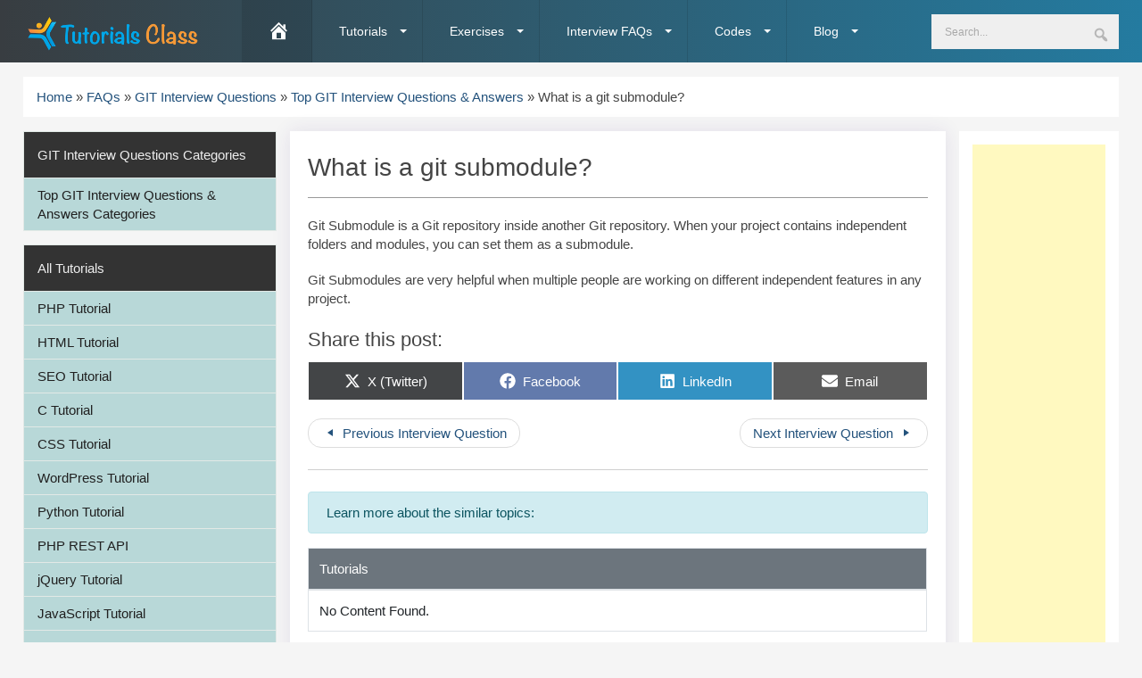

--- FILE ---
content_type: text/html; charset=UTF-8
request_url: https://tutorialsclass.com/faq/what-is-a-git-submodule/
body_size: 14584
content:

<!doctype html>
<html lang="en-US">

<head>
	<!-- Global site tag (gtag.js) - Google Analytics -->
	<script async src="https://www.googletagmanager.com/gtag/js?id=UA-70419000-1"></script>
	<script>
	window.dataLayer = window.dataLayer || [];
	function gtag(){dataLayer.push(arguments);}
	gtag('js', new Date());

	gtag('config', 'UA-70419000-1');
	</script>
	<meta charset="UTF-8">
	<meta name="viewport" content="width=device-width, initial-scale=1">
	<link rel="profile" href="https://gmpg.org/xfn/11">

	<meta name='robots' content='index, follow, max-image-preview:large, max-snippet:-1, max-video-preview:-1' />
	
	
	<!-- This site is optimized with the Yoast SEO plugin v26.4 - https://yoast.com/wordpress/plugins/seo/ -->
	<link media="all" href="https://tutorialsclass.com/wp-content/cache/autoptimize/css/autoptimize_db580d3f601d827bf0db0fd22592b1f7.css" rel="stylesheet"><title>What is a git submodule? - Git FAQs - Tutorials Class</title>
	<meta name="description" content="What is a git submodule? Git Submodule is a Git repository as a folder inside another Git repository. Git Interview Questions &amp; Answers" />
	<link rel="canonical" href="https://tutorialsclass.com/faq/what-is-a-git-submodule/" />
	<meta property="og:locale" content="en_US" />
	<meta property="og:type" content="article" />
	<meta property="og:title" content="What is a git submodule? - Git FAQs - Tutorials Class" />
	<meta property="og:description" content="What is a git submodule? Git Submodule is a Git repository as a folder inside another Git repository. Git Interview Questions &amp; Answers" />
	<meta property="og:url" content="https://tutorialsclass.com/faq/what-is-a-git-submodule/" />
	<meta property="og:site_name" content="Tutorials Class" />
	<meta property="article:publisher" content="https://www.facebook.com/tutorialsclass" />
	<meta property="og:image" content="https://tutorialsclass.com/wp-content/uploads/2020/07/tutorials-class-logo.png" />
	<meta property="og:image:width" content="600" />
	<meta property="og:image:height" content="600" />
	<meta property="og:image:type" content="image/png" />
	<meta name="twitter:card" content="summary_large_image" />
	<meta name="twitter:site" content="@TutorialsClass" />
	<script type="application/ld+json" class="yoast-schema-graph">{"@context":"https://schema.org","@graph":[{"@type":"WebPage","@id":"https://tutorialsclass.com/faq/what-is-a-git-submodule/","url":"https://tutorialsclass.com/faq/what-is-a-git-submodule/","name":"What is a git submodule? - Git FAQs - Tutorials Class","isPartOf":{"@id":"https://tutorialsclass.com/#website"},"datePublished":"2020-06-13T11:21:33+00:00","description":"What is a git submodule? Git Submodule is a Git repository as a folder inside another Git repository. Git Interview Questions & Answers","breadcrumb":{"@id":"https://tutorialsclass.com/faq/what-is-a-git-submodule/#breadcrumb"},"inLanguage":"en-US","potentialAction":[{"@type":"ReadAction","target":["https://tutorialsclass.com/faq/what-is-a-git-submodule/"]}]},{"@type":"BreadcrumbList","@id":"https://tutorialsclass.com/faq/what-is-a-git-submodule/#breadcrumb","itemListElement":[{"@type":"ListItem","position":1,"name":"Home","item":"https://tutorialsclass.com/"},{"@type":"ListItem","position":2,"name":"FAQs","item":"https://tutorialsclass.com/faq/"},{"@type":"ListItem","position":3,"name":"GIT Interview Questions","item":"https://tutorialsclass.com/faqs/git/"},{"@type":"ListItem","position":4,"name":"Top GIT Interview Questions &amp; Answers","item":"https://tutorialsclass.com/faqs/git/top-git-interview-questions-answers/"},{"@type":"ListItem","position":5,"name":"What is a git submodule?"}]},{"@type":"WebSite","@id":"https://tutorialsclass.com/#website","url":"https://tutorialsclass.com/","name":"Tutorials Class","description":"Online Tutorials for Beginners","publisher":{"@id":"https://tutorialsclass.com/#organization"},"potentialAction":[{"@type":"SearchAction","target":{"@type":"EntryPoint","urlTemplate":"https://tutorialsclass.com/?s={search_term_string}"},"query-input":{"@type":"PropertyValueSpecification","valueRequired":true,"valueName":"search_term_string"}}],"inLanguage":"en-US"},{"@type":"Organization","@id":"https://tutorialsclass.com/#organization","name":"Tutorials Class","url":"https://tutorialsclass.com/","logo":{"@type":"ImageObject","inLanguage":"en-US","@id":"https://tutorialsclass.com/#/schema/logo/image/","url":"https://tutorialsclass.com/wp-content/uploads/2020/05/tutorials-class-logo.png","contentUrl":"https://tutorialsclass.com/wp-content/uploads/2020/05/tutorials-class-logo.png","width":442,"height":94,"caption":"Tutorials Class"},"image":{"@id":"https://tutorialsclass.com/#/schema/logo/image/"},"sameAs":["https://www.facebook.com/tutorialsclass","https://x.com/TutorialsClass","https://in.pinterest.com/merientinfotech/boards/","https://www.youtube.com/channel/UCzbpQXlqec-bQf1_kwrTuoA"]}]}</script>
	<!-- / Yoast SEO plugin. -->


<link rel="alternate" type="application/rss+xml" title="Tutorials Class &raquo; Feed" href="https://tutorialsclass.com/feed/" />
<link rel="alternate" type="application/rss+xml" title="Tutorials Class &raquo; Comments Feed" href="https://tutorialsclass.com/comments/feed/" />
<link rel="alternate" type="application/rss+xml" title="Tutorials Class &raquo; What is a git submodule? Comments Feed" href="https://tutorialsclass.com/faq/what-is-a-git-submodule/feed/" />
<script type="text/javascript">
/* <![CDATA[ */
window._wpemojiSettings = {"baseUrl":"https:\/\/s.w.org\/images\/core\/emoji\/16.0.1\/72x72\/","ext":".png","svgUrl":"https:\/\/s.w.org\/images\/core\/emoji\/16.0.1\/svg\/","svgExt":".svg","source":{"concatemoji":"https:\/\/tutorialsclass.com\/wp-includes\/js\/wp-emoji-release.min.js?ver=6.8.3"}};
/*! This file is auto-generated */
!function(s,n){var o,i,e;function c(e){try{var t={supportTests:e,timestamp:(new Date).valueOf()};sessionStorage.setItem(o,JSON.stringify(t))}catch(e){}}function p(e,t,n){e.clearRect(0,0,e.canvas.width,e.canvas.height),e.fillText(t,0,0);var t=new Uint32Array(e.getImageData(0,0,e.canvas.width,e.canvas.height).data),a=(e.clearRect(0,0,e.canvas.width,e.canvas.height),e.fillText(n,0,0),new Uint32Array(e.getImageData(0,0,e.canvas.width,e.canvas.height).data));return t.every(function(e,t){return e===a[t]})}function u(e,t){e.clearRect(0,0,e.canvas.width,e.canvas.height),e.fillText(t,0,0);for(var n=e.getImageData(16,16,1,1),a=0;a<n.data.length;a++)if(0!==n.data[a])return!1;return!0}function f(e,t,n,a){switch(t){case"flag":return n(e,"\ud83c\udff3\ufe0f\u200d\u26a7\ufe0f","\ud83c\udff3\ufe0f\u200b\u26a7\ufe0f")?!1:!n(e,"\ud83c\udde8\ud83c\uddf6","\ud83c\udde8\u200b\ud83c\uddf6")&&!n(e,"\ud83c\udff4\udb40\udc67\udb40\udc62\udb40\udc65\udb40\udc6e\udb40\udc67\udb40\udc7f","\ud83c\udff4\u200b\udb40\udc67\u200b\udb40\udc62\u200b\udb40\udc65\u200b\udb40\udc6e\u200b\udb40\udc67\u200b\udb40\udc7f");case"emoji":return!a(e,"\ud83e\udedf")}return!1}function g(e,t,n,a){var r="undefined"!=typeof WorkerGlobalScope&&self instanceof WorkerGlobalScope?new OffscreenCanvas(300,150):s.createElement("canvas"),o=r.getContext("2d",{willReadFrequently:!0}),i=(o.textBaseline="top",o.font="600 32px Arial",{});return e.forEach(function(e){i[e]=t(o,e,n,a)}),i}function t(e){var t=s.createElement("script");t.src=e,t.defer=!0,s.head.appendChild(t)}"undefined"!=typeof Promise&&(o="wpEmojiSettingsSupports",i=["flag","emoji"],n.supports={everything:!0,everythingExceptFlag:!0},e=new Promise(function(e){s.addEventListener("DOMContentLoaded",e,{once:!0})}),new Promise(function(t){var n=function(){try{var e=JSON.parse(sessionStorage.getItem(o));if("object"==typeof e&&"number"==typeof e.timestamp&&(new Date).valueOf()<e.timestamp+604800&&"object"==typeof e.supportTests)return e.supportTests}catch(e){}return null}();if(!n){if("undefined"!=typeof Worker&&"undefined"!=typeof OffscreenCanvas&&"undefined"!=typeof URL&&URL.createObjectURL&&"undefined"!=typeof Blob)try{var e="postMessage("+g.toString()+"("+[JSON.stringify(i),f.toString(),p.toString(),u.toString()].join(",")+"));",a=new Blob([e],{type:"text/javascript"}),r=new Worker(URL.createObjectURL(a),{name:"wpTestEmojiSupports"});return void(r.onmessage=function(e){c(n=e.data),r.terminate(),t(n)})}catch(e){}c(n=g(i,f,p,u))}t(n)}).then(function(e){for(var t in e)n.supports[t]=e[t],n.supports.everything=n.supports.everything&&n.supports[t],"flag"!==t&&(n.supports.everythingExceptFlag=n.supports.everythingExceptFlag&&n.supports[t]);n.supports.everythingExceptFlag=n.supports.everythingExceptFlag&&!n.supports.flag,n.DOMReady=!1,n.readyCallback=function(){n.DOMReady=!0}}).then(function(){return e}).then(function(){var e;n.supports.everything||(n.readyCallback(),(e=n.source||{}).concatemoji?t(e.concatemoji):e.wpemoji&&e.twemoji&&(t(e.twemoji),t(e.wpemoji)))}))}((window,document),window._wpemojiSettings);
/* ]]> */
</script>














<link rel='stylesheet' id='dashicons-css' href='https://tutorialsclass.com/wp-includes/css/dashicons.min.css?ver=6.8.3' type='text/css' media='all' />
<script type="text/javascript" src="https://tutorialsclass.com/wp-includes/js/jquery/jquery.min.js?ver=3.7.1" id="jquery-core-js"></script>

<link rel="https://api.w.org/" href="https://tutorialsclass.com/wp-json/" /><link rel="alternate" title="JSON" type="application/json" href="https://tutorialsclass.com/wp-json/wp/v2/faq/6297" /><link rel="EditURI" type="application/rsd+xml" title="RSD" href="https://tutorialsclass.com/xmlrpc.php?rsd" />
<meta name="generator" content="WordPress 6.8.3" />
<link rel='shortlink' href='https://tutorialsclass.com/?p=6297' />
<link rel="alternate" title="oEmbed (JSON)" type="application/json+oembed" href="https://tutorialsclass.com/wp-json/oembed/1.0/embed?url=https%3A%2F%2Ftutorialsclass.com%2Ffaq%2Fwhat-is-a-git-submodule%2F" />
<link rel="alternate" title="oEmbed (XML)" type="text/xml+oembed" href="https://tutorialsclass.com/wp-json/oembed/1.0/embed?url=https%3A%2F%2Ftutorialsclass.com%2Ffaq%2Fwhat-is-a-git-submodule%2F&#038;format=xml" />
	<script>
		jQuery(document).ready(function() {
			jQuery(".footer ul li").prepend('<i class="fa fa-angle-right"></i>');
			//jQuery( ".navbar ul .dropdown-header a" ).replaceWith(jQuery("a").text());
			// Remove Anchor tag from text within .dropdown-header class (first li set in header menu)
			jQuery(".navbar ul .dropdown-header a").replaceWith(function() {
				return this.innerHTML;
			});
			//jQuery( ".navbar ul .dropdown-header a" ).replaceWith(this.childNodes);
			//$(this).replaceWith(this.childNodes);
			//jQuery( ".navbar ul .dropdown-header a" ).text().unwrap();
			//$("a#link").replaceWith($("a#link").text());
			//$( ".inner" ).append( "<p>Test</p>" );
			// $('a').attr('href', '#');
		});
	</script>
			
		<link rel="icon" href="https://tutorialsclass.com/wp-content/uploads/2020/05/tutorials-class-favicon.png" sizes="32x32" />
<link rel="icon" href="https://tutorialsclass.com/wp-content/uploads/2020/05/tutorials-class-favicon.png" sizes="192x192" />
<link rel="apple-touch-icon" href="https://tutorialsclass.com/wp-content/uploads/2020/05/tutorials-class-favicon.png" />
<meta name="msapplication-TileImage" content="https://tutorialsclass.com/wp-content/uploads/2020/05/tutorials-class-favicon.png" />
		
		</head>

<body class="wp-singular faq-template-default single single-faq postid-6297 wp-custom-logo wp-embed-responsive wp-theme-tutorials-class">
<script data-ad-client="ca-pub-6724373136944179" async src="https://pagead2.googlesyndication.com/pagead/js/adsbygoogle.js"></script>
		<div id="page" class="site">
		<a class="skip-link screen-reader-text" href="#content">
			Skip to content		</a>

		<!-- Mobile Header -->
<div class="wsmobileheader clearfix ">
    <a id="wsnavtoggle" class="wsanimated-arrow"><span></span></a>
    <span class="smllogo">
                <a href="https://tutorialsclass.com" title="Tutorials Class - Home">
            <img src="https://tutorialsclass.com/wp-content/uploads/2020/05/tutorials-class-logo.png" alt="Tutorials Class - Logo" class="img-fluid">
        </a></span>
    <a href="tel:123456789" class="callusbtn"><i class="fas fa-phone"></i></a>
</div>
<!-- Mobile Header -->

<div class="wsmainfull clearfix">
    <div class="container wsmainwp clearfix">
        <div class="desktoplogo" style="max-width: 200px;">
            <a href="https://tutorialsclass.com" title="Tutorials Class - Home">
                <img src="https://tutorialsclass.com/wp-content/uploads/2020/05/tutorials-class-logo.png" alt="Tutorials Class - Logo" class="img-fluid">
            </a>
        </div>
        <!--Main Menu HTML Code-->
        <nav class="wsmenu clearfix">
            <ul class="wsmenu-list">
                <li aria-haspopup="true" class="rightmenu">
                    <form action="https://tutorialsclass.com/?s=" class="topmenusearch">
                        <input name="s" placeholder="Search...">
                        <button class="btnstyle"><i class="dashicons dashicons-search"></i></button>
                    </form>
                </li>
                <li aria-haspopup="true"><a title="Tutorials Class - Home" href="https://tutorialsclass.com" class="active menuhomeicon"><span class="dashicons dashicons-admin-home"></span><span class="hometext">&nbsp;&nbsp;Home</span></a></li>

                <li aria-haspopup="true"><span class="wsmenu-click"><i class="wsmenu-arrow"></i></span><a title="See All Tutorial Categories" href="#"><i class="fas fa-align-justify"></i>Tutorials <span class="wsarrow"></span></a>
                    <div class="wsmegamenu clearfix">
                        <div class="typography-text clearfix">
                            <div class="container">
                                <div class="row">
                                    <div class="cl"></div>
                                    <div class="col-lg-3 col-sm-12">
                                        <h3 class="title">Top Tutorials</h3>
                                        <ul>
                                            <li>
                                                <a href="https://tutorialsclass.com/learn/php" title="PHP Tutorial">
                                                    PHP Tutorial </a>
                                            </li>
                                            <li>
                                                <a href="https://tutorialsclass.com/learn/html" title="HTML Tutorial">
                                                    HTML Tutorial </a>
                                            </li>
                                            <li>
                                                <a href="https://tutorialsclass.com/learn/seo" title="SEO Tutorial">
                                                    SEO Tutorial </a>
                                            </li>
                                            <li>
                                                <a href="https://tutorialsclass.com/learn/c" title="C Tutorial">
                                                    C Tutorial </a>
                                            </li>
                                            <li>
                                                <a href="https://tutorialsclass.com/learn/css" title="CSS Tutorial">
                                                    CSS Tutorial </a>
                                            </li>
                                            <li>
                                                <a href="https://tutorialsclass.com/learn/wordpress" title="WordPress Tutorial">
                                                    WordPress Tutorial </a>
                                            </li>
                                        </ul>
                                    </div>

                                    <div class="col-lg-3 col-sm-12">
                                        <h3 class="title">Latest Tutorials</h3>
                                        <ul>
                                            <li>
                                                <a href="https://tutorialsclass.com/learn/python" title="Python Tutorial">
                                                    Python Tutorial </a>
                                            </li>
                                            <li>
                                                <a href="https://tutorialsclass.com/learn/php/php-rest-api" title="PHP REST API">
                                                    PHP REST API </a>
                                            </li>
                                            <li>
                                                <a href="https://tutorialsclass.com/learn/jquery" title="jQuery Tutorial">
                                                    jQuery Tutorial </a>
                                            </li>
                                            <li>
                                                <a href="https://tutorialsclass.com/learn/javascript" title="JavaScript Tutorial">
                                                    JavaScript Tutorial </a>
                                            </li>
                                            <li>
                                                <a href="https://tutorialsclass.com/learn/bootstrap" title="Bootstrap Tutorial">
                                                    Bootstrap Tutorial </a>
                                            </li>
                                            <li>
                                                <a href="https://tutorialsclass.com/learn/java" title="Java Tutorial">
                                                    Java Tutorial </a>
                                            </li>
                                        </ul>
                                    </div>

                                    <div class="col-lg-3 col-sm-12">
                                        <h3 class="title">Popular Tutorials</h3>
                                        <ul>
                                            <li>
                                                <a href="https://tutorialsclass.com/learn/php" title="PHP Tutorial">
                                                    PHP Tutorial </a>
                                            </li>
                                            <li>
                                                <a href="https://tutorialsclass.com/learn/html" title="HTML Tutorial">
                                                    HTML Tutorial </a>
                                            </li>
                                            <li>
                                                <a href="https://tutorialsclass.com/learn/seo" title="SEO Tutorial">
                                                    SEO Tutorial </a>
                                            </li>
                                            <li>
                                                <a href="https://tutorialsclass.com/learn/c" title="C Tutorial">
                                                    C Tutorial </a>
                                            </li>
                                            <li>
                                                <a href="https://tutorialsclass.com/learn/css" title="CSS Tutorial">
                                                    CSS Tutorial </a>
                                            </li>
                                            <li>
                                                <a href="https://tutorialsclass.com/learn/wordpress" title="WordPress Tutorial">
                                                    WordPress Tutorial </a>
                                            </li>
                                        </ul>
                                    </div>

                                    <div class="col-lg-3 col-sm-12">
                                        <h3 class="title">Other Tutorials</h3>
                                        <ul>
                                            <li>
                                                <a href="https://tutorialsclass.com/learn/python" title="Python Tutorial">
                                                    Python Tutorial </a>
                                            </li>
                                            <li>
                                                <a href="https://tutorialsclass.com/learn/php/php-rest-api" title="PHP REST API">
                                                    PHP REST API </a>
                                            </li>
                                            <li>
                                                <a href="https://tutorialsclass.com/learn/jquery" title="jQuery Tutorial">
                                                    jQuery Tutorial </a>
                                            </li>
                                            <li>
                                                <a href="https://tutorialsclass.com/learn/javascript" title="JavaScript Tutorial">
                                                    JavaScript Tutorial </a>
                                            </li>
                                            <li>
                                                <a href="https://tutorialsclass.com/learn/bootstrap" title="Bootstrap Tutorial">
                                                    Bootstrap Tutorial </a>
                                            </li>
                                            <li>
                                                <a href="https://tutorialsclass.com/learn/java" title="Java Tutorial">
                                                    Java Tutorial </a>
                                            </li>
                                        </ul>
                                    </div>
                                </div>

                            </div>

                        </div>
                    </div>

                </li>

                <li aria-haspopup="true"><span class="wsmenu-click"><i class="wsmenu-arrow"></i></span><a title="See All Exercise Categories" href="#"><i class="fas fa-align-justify"></i>Exercises <span class="wsarrow"></span></a>
                    <div class="wsmegamenu clearfix">
                        <div class="typography-text clearfix">
                            <div class="container">
                                <div class="row">
                                    <div class="cl"></div>

                                    <div class="col-md-2 col-sm-12">
                                        <h3 class="title">PHP Exercise</h3>
                                        <ul>
                                            <li>
                                                <a href="https://tutorialsclass.com/exercises/php/php-all-exercises-assignments" title="PHP All Exercises &amp; Assignments">
                                                    PHP All Exercises &amp; Assignments </a>
                                            </li>
                                            <li>
                                                <a href="https://tutorialsclass.com/exercises/php/php-top-exercises" title="PHP Top Exercises">
                                                    PHP Top Exercises </a>
                                            </li>
                                            <li>
                                                <a href="https://tutorialsclass.com/exercises/php/php-string" title="PHP String">
                                                    PHP String </a>
                                            </li>
                                            <li>
                                                <a href="https://tutorialsclass.com/exercises/php/php-loops" title="PHP Loops">
                                                    PHP Loops </a>
                                            </li>
                                            <li>
                                                <a href="https://tutorialsclass.com/exercises/php/php-variables" title="PHP Variables">
                                                    PHP Variables </a>
                                            </li>
                                            <li>
                                                <a href="https://tutorialsclass.com/exercises/php/php-decision-making" title="PHP Decision Making">
                                                    PHP Decision Making </a>
                                            </li>
                                        </ul>
                                    </div>

                                    <div class="col-md-2 col-sm-12">
                                        <h3 class="title">PHP/HTML Exercise</h3>
                                        <ul>
                                            <li>
                                                <a href="https://tutorialsclass.com/exercises/php/php-functions" title="PHP Functions">
                                                    PHP Functions </a>
                                            </li>
                                            <li>
                                                <a href="https://tutorialsclass.com/exercises/php/php-syntax" title="PHP Syntax">
                                                    PHP Syntax </a>
                                            </li>
                                            <li>
                                                <a href="https://tutorialsclass.com/exercises/php/php-array" title="PHP Array">
                                                    PHP Array </a>
                                            </li>
                                            <li>
                                                <a href="https://tutorialsclass.com/exercises/php/php-mysql" title="PHP MySQL">
                                                    PHP MySQL </a>
                                            </li>
                                            <li>
                                                <a href="https://tutorialsclass.com/exercises/html/html-top-exercises" title="HTML Top Exercises">
                                                    HTML Top Exercises </a>
                                            </li>
                                            <li>
                                                <a href="https://tutorialsclass.com/exercises/html/html-basics" title="HTML Basics">
                                                    HTML Basics </a>
                                            </li>
                                        </ul>
                                    </div>

                                    <div class="col-md-4 col-sm-12">
                                        <h3 class="title">PHP Popular Exercise</h3>
                                        <ul>
                                            <li><a href="https://tutorialsclass.com/exercise/php-program-to-check-if-a-number-is-positive-negative-or-zero" title="Write a PHP program to check whether a number is positive, negative or zero">Write a PHP program to check whether a number is positive, negative or zero</a></li>
                                            <li><a href="https://tutorialsclass.com/exercise/php-program-to-check-if-a-person-is-eligible-to-vote" title="Write a PHP program to check if a person is eligible to vote">Write a PHP program to check if a person is eligible to vote</a></li>
                                            <li><a href="https://tutorialsclass.com/exercise/simple-calculator-program-in-php" title="Write a simple calculator program in PHP using switch case">Write a simple calculator program in PHP using switch case</a></li>
                                            <li><a href="https://tutorialsclass.com/exercise/calculate-electricity-bill-in-php" title="Write a program to calculate Electricity bill in PHP">Write a program to calculate Electricity bill in PHP</a></li>
                                            <li><a href="https://tutorialsclass.com/exercise/chessboard-using-php-for-loop" title="Write a program to create Chess board in PHP using for loop">Write a program to create Chess board in PHP using for loop</a></li>
                                            <li><a href="https://tutorialsclass.com/exercise/factorial-program-using-php-for-loop" title="Write a factorial program using for loop in php">Write a factorial program using for loop in php</a></li>
                                        </ul>
                                    </div>

                                    <div class="col-md-4 col-sm-12">
                                        <h3 class="title">HTML Popular Exercise</h3>
                                        <ul>
                                            <li><a href="https://tutorialsclass.com/exercise/html-paragraphs-vs-text-line-break" title="Program to see difference between paragraphs &amp; normal text with line break">Program to see difference between paragraphs &amp; normal text with line break</a></li>
                                            <li><a href="https://tutorialsclass.com/exercise/create-webpage-in-html-using-notepad" title="Steps to Create a Webpage in HTML using Notepad">Steps to Create a Webpage in HTML using Notepad</a></li>
                                        </ul>
                                    </div>
                                </div>

                            </div>

                        </div>
                    </div>
                </li>

                <li aria-haspopup="true"><span class="wsmenu-click"><i class="wsmenu-arrow"></i></span><a title="See All Interview FAQ Categories" href="#"><i class="fas fa-align-justify"></i>Interview FAQs <span class="wsarrow"></span></a>
                    <div class="wsmegamenu clearfix">
                        <div class="typography-text clearfix">
                            <div class="container">
                                <div class="row">
                                    <div class="cl"></div>

                                    <div class="col-md-4 col-sm-12">
                                        <h3 class="title">Top Interview Questions Categories </h3>
                                        <ul>
                                            <li>
                                                <a href="https://tutorialsclass.com/faqs/php/all-php-interview-questions-answers" title="All PHP Interview Questions &amp; Answers">
                                                    All PHP Interview Questions &amp; Answers </a>
                                            </li>
                                            <li>
                                                <a href="https://tutorialsclass.com/faqs/php/php-interview-questions-answers-for-freshers" title="PHP Interview Questions &amp; Answers for Freshers">
                                                    PHP Interview Questions &amp; Answers for Freshers </a>
                                            </li>
                                            <li>
                                                <a href="https://tutorialsclass.com/faqs/wordpress/all-wordpress-interview-questions-answers" title="WordPress Interview Questions &amp; Answers">
                                                    WordPress Interview Questions &amp; Answers </a>
                                            </li>
                                            <li>
                                                <a href="https://tutorialsclass.com/faqs/git/top-git-interview-questions-answers" title="Top GIT Interview Questions &amp; Answers">
                                                    Top GIT Interview Questions &amp; Answers </a>
                                            </li>
                                            <li>
                                                <a href="https://tutorialsclass.com/faqs/html/html-interview-questions-answers" title="All HTML Interview Questions &amp; Answers">
                                                    All HTML Interview Questions &amp; Answers </a>
                                            </li>
                                            <li>
                                                <a href="https://tutorialsclass.com/faqs/php/php-functions-interview-questions-answers" title="PHP Functions Interview Questions &amp; Answers">
                                                    PHP Functions Interview Questions &amp; Answers </a>
                                            </li>
                                        </ul>
                                    </div>

                                    <div class="col-md-4 col-sm-12">
                                        <h3 class="title">Top PHP Interview Questions </h3>
                                        <ul>
                                            <li>
                                                <a href="https://tutorialsclass.com/faqs/php/all-php-interview-questions-answers" title="All PHP Interview Questions &amp; Answers">
                                                    All PHP Interview Questions &amp; Answers </a>
                                            </li>
                                            <li>
                                                <a href="https://tutorialsclass.com/faqs/php/php-interview-questions-answers-for-freshers" title="PHP Interview Questions &amp; Answers for Freshers">
                                                    PHP Interview Questions &amp; Answers for Freshers </a>
                                            </li>
                                            <li>
                                                <a href="https://tutorialsclass.com/faqs/php/php-functions-interview-questions-answers" title="PHP Functions Interview Questions &amp; Answers">
                                                    PHP Functions Interview Questions &amp; Answers </a>
                                            </li>
                                            <li>
                                                <a href="https://tutorialsclass.com/faqs/php/php-string-interview-questions-answers" title="PHP String Interview Questions &amp; Answers">
                                                    PHP String Interview Questions &amp; Answers </a>
                                            </li>
                                            <li>
                                                <a href="https://tutorialsclass.com/faqs/php/php-array-interview-questions-answers" title="PHP Array Interview Questions &amp; Answers">
                                                    PHP Array Interview Questions &amp; Answers </a>
                                            </li>
                                            <li>
                                                <a href="https://tutorialsclass.com/faqs/php/php-interview-questions-answers-for-experienced" title="PHP Interview Questions &amp; Answers for experienced">
                                                    PHP Interview Questions &amp; Answers for experienced </a>
                                            </li>
                                        </ul>
                                    </div>

                                    <div class="col-md-4 col-sm-12">
                                        <h3 class="title">Most Popular Interview Questions </h3>
                                        <ul>
                                        </ul>
                                    </div>

                                </div>

                            </div>

                        </div>
                    </div>
                </li>

                <li aria-haspopup="true"><span class="wsmenu-click"><i class="wsmenu-arrow"></i></span><a title="See All Code Categories" href="#"><i class="fas fa-align-justify"></i>Codes <span class="wsarrow"></span></a>
                    <div class="wsmegamenu clearfix">
                        <div class="typography-text clearfix">
                            <div class="container">
                                <div class="row">

                                    <div class="col-md-4 col-sm-12">
                                        <h3 class="title">Code, Script &amp; Snippets Categories </h3>
                                        <ul>
                                            <li>
                                                <a href="https://tutorialsclass.com/codes/html" title="HTML">
                                                    HTML </a>
                                            </li>
                                            <li>
                                                <a href="https://tutorialsclass.com/codes/php" title="PHP">
                                                    PHP </a>
                                            </li>
                                            <li>
                                                <a href="https://tutorialsclass.com/codes/php/php-login-registration-scripts" title="PHP Login Registration Scripts">
                                                    PHP Login Registration Scripts </a>
                                            </li>
                                        </ul>
                                    </div>

                                    <div class="col-md-4 col-sm-12">
                                        <h3 class="title">Top PHP Code, Script and Snippets </h3>
                                        <ul>
                                            <li><a href="https://tutorialsclass.com/code/simple-php-login-registration-script" title="PHP Simple Login and Registration Script">PHP Simple Login and Registration Script</a></li>
                                            <li><a href="https://tutorialsclass.com/code/php-login-remember-cookies-script" title="PHP simple Login &amp; Remember me script using Cookies">PHP simple Login &amp; Remember me script using Cookies</a></li>
                                            <li><a href="https://tutorialsclass.com/code/php-simple-crud-application" title="PHP Simple CRUD Application Script">PHP Simple CRUD Application Script</a></li>
                                        </ul>
                                    </div>

                                    <div class="col-md-4 col-sm-12">
                                        <h3 class="title">Top HTML Code, Script and Snippets </h3>
                                        <ul>
                                            <li><a href="https://tutorialsclass.com/code/html-contact-form-template" title="HTML Contact Form Template">HTML Contact Form Template</a></li>
                                            <li><a href="https://tutorialsclass.com/code/html-page-layout-using-div-tags" title="Basic HTML Page layout using Div tags">Basic HTML Page layout using Div tags</a></li>
                                            <li><a href="https://tutorialsclass.com/code/basic-html-layout-using-table" title="Basic HTML Page layout using table tag">Basic HTML Page layout using table tag</a></li>
                                        </ul>
                                    </div>
                                </div>

                            </div>

                        </div>
                    </div>
                </li>

                <li aria-haspopup="true"><span class="wsmenu-click"><i class="wsmenu-arrow"></i></span><a title="See All Article Categories" href="#"><i class="fas fa-align-justify"></i>Blog <span class="wsarrow"></span></a>
                    <div class="wsmegamenu clearfix">
                        <div class="typography-text clearfix">
                            <div class="container">
                                <div class="row">
                                    <div class="cl"></div>

                                    <div class="col-md-4 col-sm-12">
                                        <h3 class="title">Article Categories </h3>
                                        <ul>
                                            <li>
                                                <a href="https://tutorialsclass.com/articles/career" title="Career">
                                                    Career </a>
                                            </li>
                                            <li>
                                                <a href="https://tutorialsclass.com/articles/tools-resources" title="Tools &amp; Resources">
                                                    Tools &amp; Resources </a>
                                            </li>
                                            <li>
                                                <a href="https://tutorialsclass.com/articles/php" title="PHP">
                                                    PHP </a>
                                            </li>
                                            <li>
                                                <a href="https://tutorialsclass.com/articles/top" title="Top Articles">
                                                    Top Articles </a>
                                            </li>
                                        </ul>
                                    </div>

                                    <div class="col-md-4 col-sm-12">
                                        <h3 class="title">Latest Articles </h3>
                                        <ul>
                                            <li><a href="https://tutorialsclass.com/article/content-writing-tips-for-beginners" title="Content Writing Tips for beginners">Content Writing Tips for beginners</a></li>
                                            <li><a href="https://tutorialsclass.com/article/totally-free-website-templates-download" title="List of totally free website templates (No link back)">List of totally free website templates (No link back)</a></li>
                                            <li><a href="https://tutorialsclass.com/article/jquery-plugin-integration-steps" title="Steps for jQuery Plugin Integration into Website">Steps for jQuery Plugin Integration into Website</a></li>
                                        </ul>
                                    </div>

                                    <div class="col-md-4 col-sm-12">
                                        <h3 class="title">Top Articles </h3>
                                        <ul>
                                            <li><a href="https://tutorialsclass.com/article/php-self-learning" title="Importance of PHP Self Learning &amp; Exploring PHP Resources">Importance of PHP Self Learning &amp; Exploring PHP Resources</a></li>
                                            <li><a href="https://tutorialsclass.com/article/list-jquery-content-sliders" title="List of jQuery amazing content sliders">List of jQuery amazing content sliders</a></li>
                                            <li><a href="https://tutorialsclass.com/article/free-html-template-websites" title="List of Free HTML template websites">List of Free HTML template websites</a></li>
                                        </ul>
                                    </div>
                                </div>

                            </div>

                        </div>
                    </div>
                </li>

            </ul>
        </nav>
        <!--Menu HTML Code-->
    </div>
</div>
<div class="container breadcrumb-box">
	<!-- Page Heading/Breadcrumbs -->
<div class="row">
	<div class="col-lg-12 mt-3">
		 <ol class="breadcrumb"><span><span><a href="https://tutorialsclass.com/">Home</a></span> » <span><a href="https://tutorialsclass.com/faq/">FAQs</a></span> » <span><a href="https://tutorialsclass.com/faqs/git/">GIT Interview Questions</a></span> » <span><a href="https://tutorialsclass.com/faqs/git/top-git-interview-questions-answers/">Top GIT Interview Questions &amp; Answers</a></span> » <span class="breadcrumb_last" aria-current="page">What is a git submodule?</span></span></ol>	</div>
</div>
</div>
<!-- Page Content -->
<div class="container" id="tc-tutorial-cat-page">

    <!-- Content Row -->
    <div class="row">
        <!-- Blog Post Content Column -->
        <div id="main-content" class="col-md-7 box-part">
                            <!-- Blog Post -->
                <h1 class="page-header"> What is a git submodule? </h1>

                
<p>Git Submodule is a Git repository inside another Git repository. When your project contains independent folders and modules, you can set them as a submodule. </p>



<p>Git Submodules are very helpful when multiple people are working on different independent features in any project.</p>
<div class="scriptlesssocialsharing"><h3 class="scriptlesssocialsharing__heading">Share this post:</h3><div class="scriptlesssocialsharing__buttons"><a class="button twitter" target="_blank" href="https://twitter.com/intent/tweet?text=What%20is%20a%20git%20submodule%3F&#038;url=https%3A%2F%2Ftutorialsclass.com%2Ffaq%2Fwhat-is-a-git-submodule%2F" rel="noopener noreferrer nofollow"><svg viewbox="0 0 512 512" class="scriptlesssocialsharing__icon twitter" fill="currentcolor" height="1em" width="1em" aria-hidden="true" focusable="false" role="img"><!--! Font Awesome Pro 6.4.2 by @fontawesome - https://fontawesome.com License - https://fontawesome.com/license (Commercial License) Copyright 2023 Fonticons, Inc. --><path d="M389.2 48h70.6L305.6 224.2 487 464H345L233.7 318.6 106.5 464H35.8L200.7 275.5 26.8 48H172.4L272.9 180.9 389.2 48zM364.4 421.8h39.1L151.1 88h-42L364.4 421.8z"></path></svg>
<span class="sss-name"><span class="screen-reader-text">Share on </span>X (Twitter)</span></a><a class="button facebook" target="_blank" href="https://www.facebook.com/sharer/sharer.php?u=https%3A%2F%2Ftutorialsclass.com%2Ffaq%2Fwhat-is-a-git-submodule%2F" rel="noopener noreferrer nofollow"><svg viewbox="0 0 512 512" class="scriptlesssocialsharing__icon facebook" fill="currentcolor" height="1em" width="1em" aria-hidden="true" focusable="false" role="img"><!-- Font Awesome Free 5.15.4 by @fontawesome - https://fontawesome.com License - https://fontawesome.com/license/free (Icons: CC BY 4.0, Fonts: SIL OFL 1.1, Code: MIT License) --><path d="M504 256C504 119 393 8 256 8S8 119 8 256c0 123.78 90.69 226.38 209.25 245V327.69h-63V256h63v-54.64c0-62.15 37-96.48 93.67-96.48 27.14 0 55.52 4.84 55.52 4.84v61h-31.28c-30.8 0-40.41 19.12-40.41 38.73V256h68.78l-11 71.69h-57.78V501C413.31 482.38 504 379.78 504 256z"></path></svg>
<span class="sss-name"><span class="screen-reader-text">Share on </span>Facebook</span></a><a class="button linkedin" target="_blank" href="https://www.linkedin.com/shareArticle?mini=1&#038;url=https%3A%2F%2Ftutorialsclass.com%2Ffaq%2Fwhat-is-a-git-submodule%2F&#038;title=What%20is%20a%20git%20submodule%3F&#038;source=https%3A%2F%2Ftutorialsclass.com" rel="noopener noreferrer nofollow"><svg viewbox="0 0 448 512" class="scriptlesssocialsharing__icon linkedin" fill="currentcolor" height="1em" width="1em" aria-hidden="true" focusable="false" role="img"><!-- Font Awesome Free 5.15.4 by @fontawesome - https://fontawesome.com License - https://fontawesome.com/license/free (Icons: CC BY 4.0, Fonts: SIL OFL 1.1, Code: MIT License) --><path d="M416 32H31.9C14.3 32 0 46.5 0 64.3v383.4C0 465.5 14.3 480 31.9 480H416c17.6 0 32-14.5 32-32.3V64.3c0-17.8-14.4-32.3-32-32.3zM135.4 416H69V202.2h66.5V416zm-33.2-243c-21.3 0-38.5-17.3-38.5-38.5S80.9 96 102.2 96c21.2 0 38.5 17.3 38.5 38.5 0 21.3-17.2 38.5-38.5 38.5zm282.1 243h-66.4V312c0-24.8-.5-56.7-34.5-56.7-34.6 0-39.9 27-39.9 54.9V416h-66.4V202.2h63.7v29.2h.9c8.9-16.8 30.6-34.5 62.9-34.5 67.2 0 79.7 44.3 79.7 101.9V416z"></path></svg>
<span class="sss-name"><span class="screen-reader-text">Share on </span>LinkedIn</span></a><a class="button email" href="mailto:?body=I%20read%20this%20post%20and%20wanted%20to%20share%20it%20with%20you.%20Here%27s%20the%20link%3A%20https%3A%2F%2Ftutorialsclass.com%2Ffaq%2Fwhat-is-a-git-submodule%2F&#038;subject=A%20post%20worth%20sharing%3A%20What%20is%20a%20git%20submodule%3F" rel="noopener noreferrer nofollow"><svg viewbox="0 0 512 512" class="scriptlesssocialsharing__icon email" fill="currentcolor" height="1em" width="1em" aria-hidden="true" focusable="false" role="img"><!-- Font Awesome Free 5.15.4 by @fontawesome - https://fontawesome.com License - https://fontawesome.com/license/free (Icons: CC BY 4.0, Fonts: SIL OFL 1.1, Code: MIT License) --><path d="M502.3 190.8c3.9-3.1 9.7-.2 9.7 4.7V400c0 26.5-21.5 48-48 48H48c-26.5 0-48-21.5-48-48V195.6c0-5 5.7-7.8 9.7-4.7 22.4 17.4 52.1 39.5 154.1 113.6 21.1 15.4 56.7 47.8 92.2 47.6 35.7.3 72-32.8 92.3-47.6 102-74.1 131.6-96.3 154-113.7zM256 320c23.2.4 56.6-29.2 73.4-41.4 132.7-96.3 142.8-104.7 173.4-128.7 5.8-4.5 9.2-11.5 9.2-18.9v-19c0-26.5-21.5-48-48-48H48C21.5 64 0 85.5 0 112v19c0 7.4 3.4 14.3 9.2 18.9 30.6 23.9 40.7 32.4 173.4 128.7 16.8 12.2 50.2 41.8 73.4 41.4z"></path></svg>
<span class="sss-name"><span class="screen-reader-text">Share on </span>Email</span></a></div></div>
                
                        <ul class="pager">
                <li class="previous">
                                                                <a href="https://tutorialsclass.com/faq/how-to-create-ssh-key-and-use-for-gitlab/" title="How to create SSH key and use for GitLab?">
                            <span class="dashicons dashicons-arrow-left"></span> Previous Interview Question
                        </a>
                                    </li>
                <li class="next">
                                                                <a href="https://tutorialsclass.com/faq/what-are-the-common-files-to-ignore-in-git/" title="What are the common files to ignore in Git?">
                            Next Interview Question <span class="dashicons dashicons-arrow-right"></span></a>
                                    </li>
            </ul>
            <hr />

            <div class="alert alert-info">
                Learn more about the similar topics:
            </div>

            <table class="table table-bordered">
                <thead class="bg-secondary text-white">
                    <tr>
                        <th scope="col">Tutorials</th>
                    </tr>
                </thead>
                <tbody> <tr><td> No Content Found.</td></tr> </tbody>
            </table>

            <table class="table table-bordered">
                <thead class="bg-secondary text-white">
                    <tr>
                        <th scope="col">Exercises & Assignments</th>
                    </tr>
                </thead>
                <tbody> <tr><td> No Content Found.</td></tr> </tbody>
            </table>

            <table class="table table-bordered">
                <thead class="bg-secondary text-white">
                    <tr>
                        <th scope="col">Interview Questions & Answers</th>
                    </tr>
                </thead>
                <tbody> <tr><td> No Content Found.</td></tr></tbody>
            </table>
            <div class="fb-comments" data-href="https://tutorialsclass.com/faq/what-is-a-git-submodule/" data-width="" data-numposts="5"></div>
            <!-- Posted Comments -->
        </div>
        <div id="left-sidebar" class="col-md-3 order-md-first sidebar">

            <div class="menu-global-tutorials-menu-container">
                                <ul id="">
                    <li class="tc-menu-heading">
                        <a href="https://tutorialsclass.com/faqs/git/" title="GIT Interview Questions">
                            GIT Interview Questions Categories
                        </a>
                    </li>

                                            <li><a href="https://tutorialsclass.com/faqs/git/top-git-interview-questions-answers/" title="Top GIT Interview Questions &amp; Answers">
                            Top GIT Interview Questions &amp; Answers Categories
                        </a></li>
                    
                </ul>
            </div>

            <!-- Blog Sidebar Widgets Column -->

<div id="widget-area" class="widget-area" role="complementary">
	<aside id="nav_menu-2" class="widget widget_nav_menu">
		<div class="menu-global-tutorials-menu-container">
			<ul>
				<li class="tc-menu-heading">
					<a href="#">All Tutorials</a>
				</li>
				<li>
					<a href="https://tutorialsclass.com/learn/php" title="PHP Tutorial">
						PHP Tutorial </a>
				</li>
				<li>
					<a href="https://tutorialsclass.com/learn/html" title="HTML Tutorial">
						HTML Tutorial </a>
				</li>
				<li>
					<a href="https://tutorialsclass.com/learn/seo" title="SEO Tutorial">
						SEO Tutorial </a>
				</li>
				<li>
					<a href="https://tutorialsclass.com/learn/c" title="C Tutorial">
						C Tutorial </a>
				</li>
				<li>
					<a href="https://tutorialsclass.com/learn/css" title="CSS Tutorial">
						CSS Tutorial </a>
				</li>
				<li>
					<a href="https://tutorialsclass.com/learn/wordpress" title="WordPress Tutorial">
						WordPress Tutorial </a>
				</li>
				<li>
					<a href="https://tutorialsclass.com/learn/python" title="Python Tutorial">
						Python Tutorial </a>
				</li>
				<li>
					<a href="https://tutorialsclass.com/learn/php/php-rest-api" title="PHP REST API">
						PHP REST API </a>
				</li>
				<li>
					<a href="https://tutorialsclass.com/learn/jquery" title="jQuery Tutorial">
						jQuery Tutorial </a>
				</li>
				<li>
					<a href="https://tutorialsclass.com/learn/javascript" title="JavaScript Tutorial">
						JavaScript Tutorial </a>
				</li>
				<li>
					<a href="https://tutorialsclass.com/learn/bootstrap" title="Bootstrap Tutorial">
						Bootstrap Tutorial </a>
				</li>
		</div>
	</aside>
	
</div><!-- .widget-area -->        </div>
        <!-- Blog Sidebar Widgets Column  -->
        <div class="col-lg-2 sidebar">
            <!-- Blog Sidebar Widgets Column -->
	<div id="widget-area" class="widget-area" role="complementary">
		<aside id="block-3" class="widget widget_block widget_text">
<p><ins class="adsbygoogle" style="display:block" data-ad-client="ca-pub-6724373136944179" data-ad-slot="8201846469" data-ad-format="auto" data-full-width-responsive="true"></ins></p>
</aside><aside id="block-4" class="widget widget_block"><p><script async="" src="https://pagead2.googlesyndication.com/pagead/js/adsbygoogle.js?client=ca-pub-6724373136944179" crossorigin="anonymous"></script><br>
<!-- TC - Right Sidebar ad - 1 --><br>
<ins class="adsbygoogle" style="display:block" data-ad-client="ca-pub-6724373136944179" data-ad-slot="8201846469" data-ad-format="auto" data-full-width-responsive="true"></ins><br>
<script><br />
     (adsbygoogle = window.adsbygoogle || []).push({});<br />
</script></p></aside><aside id="media_image-3" class="widget widget_media_image"><img width="272" height="562" src="https://tutorialsclass.com/wp-content/uploads/2020/05/tc-sidebanner-v2.png" class="image wp-image-5968  attachment-full size-full" alt="Tutorials Class - Online Tutorials, Exercises, &amp; Interview Questions" style="max-width: 100%; height: auto;" decoding="async" loading="lazy" srcset="https://tutorialsclass.com/wp-content/uploads/2020/05/tc-sidebanner-v2.png 272w, https://tutorialsclass.com/wp-content/uploads/2020/05/tc-sidebanner-v2-209x432.png 209w" sizes="auto, (max-width: 272px) 100vw, 272px" /></aside><aside id="nav_menu-3" class="widget widget_nav_menu"><div class="menu-global-menu-container"><ul id="menu-global-menu" class="menu"><li id="menu-item-5988" class="menu-item menu-item-type-custom menu-item-object-custom menu-item-5988"><a href="https://tutorialsclass.com/learn">Tutorials</a></li>
<li id="menu-item-5989" class="menu-item menu-item-type-custom menu-item-object-custom menu-item-5989"><a href="https://tutorialsclass.com/exercise">Exercises</a></li>
<li id="menu-item-5990" class="menu-item menu-item-type-custom menu-item-object-custom menu-item-5990"><a href="https://tutorialsclass.com/faq">Interview Questions</a></li>
<li id="menu-item-5991" class="menu-item menu-item-type-custom menu-item-object-custom menu-item-5991"><a href="https://tutorialsclass.com/code">Code Scripts</a></li>
</ul></div></aside><aside id="media_image-4" class="widget widget_media_image"><h4 class="widget-title">Training Partner</h4><figure style="width: 291px" class="wp-caption alignnone"><a href="https://merientinfotech.com"><img width="202" height="300" src="https://tutorialsclass.com/wp-content/uploads/2020/05/merient-infotech-software-trainings-291x432.jpg" class="image wp-image-5993  attachment-medium size-medium" alt="Merient Infotech - Training Courses in Rohtak" style="max-width: 100%; height: auto;" title="Training Partner" decoding="async" loading="lazy" srcset="https://tutorialsclass.com/wp-content/uploads/2020/05/merient-infotech-software-trainings-291x432.jpg 291w, https://tutorialsclass.com/wp-content/uploads/2020/05/merient-infotech-software-trainings.jpg 350w" sizes="auto, (max-width: 202px) 100vw, 202px" /></a><figcaption class="wp-caption-text">Merient Infotech - Training Courses in Rohtak</figcaption></figure></aside><aside id="block-6" class="widget widget_block"><script async src="https://pagead2.googlesyndication.com/pagead/js/adsbygoogle.js?client=ca-pub-6724373136944179"
     crossorigin="anonymous"></script>
<ins class="adsbygoogle"
     style="display:block"
     data-ad-format="autorelaxed"
     data-ad-client="ca-pub-6724373136944179"
     data-ad-slot="1174485251"></ins>
<script>
     (adsbygoogle = window.adsbygoogle || []).push({});
</script></aside>	</div><!-- .widget-area -->
        </div>

    </div>
    <!-- /.row -->
</div>
<!-- /.container -->

<!-- ======= Footer ======= -->

<footer id="footer">

	<div class="footer-top">
		<div class="container">
			<div class="row">

				<div class="col-lg-3 col-md-6 footer-info">
					<div id="widget-area" class="widget-area" role="complementary">
												<div id="text-2" class="widget-footer widget_text">
							<h4 class="footer-head">About Tutorials Class</h4>
							<div class="textwidget">
								<p>Tutorials Class (TutorialsClass.com) is one stop portal to learn online about different web technologies, preparing for an interview and enhancing your technical skills.</p>
								<p>We provide free online tutorials on the latest web technologies. These tutorials are well structured and easy to use for beginners. With each tutorial, you may find a list of related exercises, assignments, codes, articles &amp; interview questions.</p>
								<p>This website provides tutorials on PHP, HTML, CSS, SEO, C, C++, JavaScript, WordPress, and Digital Marketing for Beginners. Start Learning Now.</p>
							</div>
						</div>
					</div><!-- .widget-area -->
				</div>

				<div class="col-lg-2 col-md-6 footer-links">
					<div id="widget-area" class="widget-area" role="complementary">
												<div id="nav_menu-4" class="widget-footer widget_nav_menu">
							<h4 class="footer-head">Popular Tutorials</h4>
							<div class="menu-popular-tutorials-container">
								<ul>
									<li>
										<a href="https://tutorialsclass.com/learn/php" title="PHP Tutorial"> PHP Tutorial </a>
									</li>
									<li>
										<a href="https://tutorialsclass.com/learn/html" title="HTML Tutorial"> HTML Tutorial </a>
									</li>
									<li>
										<a href="https://tutorialsclass.com/learn/seo" title="SEO Tutorial"> SEO Tutorial </a>
									</li>
									<li>
										<a href="https://tutorialsclass.com/learn/c" title="C Tutorial">
											C Tutorial </a>
									</li>
									<li>
										<a href="https://tutorialsclass.com/learn/css" title="CSS Tutorial"> CSS Tutorial </a>
									</li>
									<li>
										<a href="https://tutorialsclass.com/learn/wordpress" title="WordPress Tutorial"> WordPress Tutorial </a>
									</li>
									<li>
										<a href="https://tutorialsclass.com/learn/python" title="Python Tutorial">
											Python Tutorial </a>
									</li>
									<li>
										<a href="https://tutorialsclass.com/learn/php/php-rest-api" title="PHP REST API">
											PHP REST API </a>
									</li>
									<li>
										<a href="https://tutorialsclass.com/learn/bootstrap" title="Bootstrap Tutorial">
											Bootstrap Tutorial </a>
									</li>
							</div>
						</div>
					</div><!-- .widget-area -->
				</div>

				<div class="col-lg-2 col-md-6 footer-links footer-contact">
					<div id="widget-area" class="widget-area" role="complementary">
												<div id="nav_menu-5" class="widget-footer widget_nav_menu">
							<h4 class="footer-head">Interview FAQs</h4>
							<div class="menu-popular-interview-questions-container">
								<ul>
									<li>
										<a href="https://tutorialsclass.com/faqs/php/all-php-interview-questions-answers" title="All PHP Interview Questions &amp; Answers">
											All PHP Interview Questions &amp; Answers </a>
									</li>
									<li>
										<a href="https://tutorialsclass.com/faqs/php/php-interview-questions-answers-for-freshers" title="PHP Interview Questions &amp; Answers for Freshers">
											PHP Interview Questions &amp; Answers for Freshers </a>
									</li>
									<li>
										<a href="https://tutorialsclass.com/faqs/wordpress/all-wordpress-interview-questions-answers" title="WordPress Interview Questions &amp; Answers">
											WordPress Interview Questions &amp; Answers </a>
									</li>
									<li>
										<a href="https://tutorialsclass.com/faqs/git/top-git-interview-questions-answers" title="Top GIT Interview Questions &amp; Answers">
											Top GIT Interview Questions &amp; Answers </a>
									</li>
									<li>
										<a href="https://tutorialsclass.com/faqs/html/html-interview-questions-answers" title="All HTML Interview Questions &amp; Answers">
											All HTML Interview Questions &amp; Answers </a>
									</li>
									<li>
										<a href="https://tutorialsclass.com/faqs/php/php-functions-interview-questions-answers" title="PHP Functions Interview Questions &amp; Answers">
											PHP Functions Interview Questions &amp; Answers </a>
									</li>
								</ul>
							</div>
						</div>
					</div><!-- .widget-area -->
				</div>

				<div class="col-lg-2 col-md-6 footer-links ">
					<div id="widget-area" class="widget-area" role="complementary">
												<div id="nav_menu-6" class="widget-footer widget_nav_menu">
							<h4 class="footer-head">Popular Exercises</h4>
							<div class="menu-popular-exercises-container">
								<ul>
									<li>
										<a href="https://tutorialsclass.com/exercises/php/php-top-exercises" title="PHP Top Exercises">
											PHP Top Exercises </a>
									</li>
									<li>
										<a href="https://tutorialsclass.com/exercises/php/php-string" title="PHP String">
											PHP String </a>
									</li>
									<li>
										<a href="https://tutorialsclass.com/exercises/php/php-loops" title="PHP Loops">
											PHP Loops </a>
									</li>
									<li>
										<a href="https://tutorialsclass.com/exercises/php/php-variables" title="PHP Variables">
											PHP Variables </a>
									</li>
									<li>
										<a href="https://tutorialsclass.com/exercises/php/php-decision-making" title="PHP Decision Making">
											PHP Decision Making </a>
									</li>
									<li>
										<a href="https://tutorialsclass.com/exercises/php/php-functions" title="PHP Functions">
											PHP Functions </a>
									</li>
									<li>
										<a href="https://tutorialsclass.com/exercises/php/php-mysql" title="PHP MySQL">
											PHP MySQL </a>
									</li>
									<li>
										<a href="https://tutorialsclass.com/exercises/html/html-top-exercises" title="HTML Top Exercises">
											HTML Top Exercises </a>
									</li>
									<li>
										<a href="https://tutorialsclass.com/exercises/html/html-basics" title="HTML Basics">
											HTML Basics </a>
									</li>
								</ul>
							</div>
						</div>
					</div><!-- .widget-area -->
				</div>

				<div class="col-lg-3 col-md-6 footer-links ">
					<div id="widget-area" class="widget-area" role="complementary">
												<div id="text-3" class="widget-footer widget_text">
							<h4 class="footer-head">Contact</h4>
							<div class="textwidget">
								<p>Tutorials Class is maintained by Merient Infotech (Rohtak).</p>
								<p>If you have any query or have any feedback about some Tutorial’s content, Contact Us.</p>
								<p>Email: <a href="mailto:tutorialsclass.com@gmail.com">tutorialsclass.com@gmail.com</a></p>
								<p>Facebook: <a href="https://facebook.com/tutorialsclass" target="_blank" rel="noopener noreferrer">https://facebook.com/tutorialsclass</a></p>
							</div>
						</div>
					</div><!-- .widget-area -->
				</div>

			</div>
		</div>
	</div>

	<div class="container">
		<div class="copyright">
			&copy; Copyright 2015 - 2026 <strong><span>Tutorials Class</span></strong>. All Rights Reserved | <a href="https://tutorialsclass.com/sitemap_index.xml">Sitemap</a> | <a href="https://tutorialsclass.com/terms-conditions/">Terms & Conditions</a> | <a href="https://tutorialsclass.com/privacy-policy/">Privacy Policy</a>
		</div>
	</div>
</footer><!-- End Footer -->

<a href="#" class="back-to-top">
	<span class="dashicons dashicons-arrow-up" style="font-size: 37px; color:white;"></span>
</a>

<script type="speculationrules">
{"prefetch":[{"source":"document","where":{"and":[{"href_matches":"\/*"},{"not":{"href_matches":["\/wp-*.php","\/wp-admin\/*","\/wp-content\/uploads\/*","\/wp-content\/*","\/wp-content\/plugins\/*","\/wp-content\/themes\/tutorials-class\/*","\/*\\?(.+)"]}},{"not":{"selector_matches":"a[rel~=\"nofollow\"]"}},{"not":{"selector_matches":".no-prefetch, .no-prefetch a"}}]},"eagerness":"conservative"}]}
</script>





<script defer src="https://tutorialsclass.com/wp-content/cache/autoptimize/js/autoptimize_294b518d19b254665d58da2fdc2fc9a2.js"></script></body>

</html>

--- FILE ---
content_type: text/html; charset=utf-8
request_url: https://www.google.com/recaptcha/api2/aframe
body_size: 265
content:
<!DOCTYPE HTML><html><head><meta http-equiv="content-type" content="text/html; charset=UTF-8"></head><body><script nonce="0ytuqLxtRt91O6LrPfNewg">/** Anti-fraud and anti-abuse applications only. See google.com/recaptcha */ try{var clients={'sodar':'https://pagead2.googlesyndication.com/pagead/sodar?'};window.addEventListener("message",function(a){try{if(a.source===window.parent){var b=JSON.parse(a.data);var c=clients[b['id']];if(c){var d=document.createElement('img');d.src=c+b['params']+'&rc='+(localStorage.getItem("rc::a")?sessionStorage.getItem("rc::b"):"");window.document.body.appendChild(d);sessionStorage.setItem("rc::e",parseInt(sessionStorage.getItem("rc::e")||0)+1);localStorage.setItem("rc::h",'1769184382276');}}}catch(b){}});window.parent.postMessage("_grecaptcha_ready", "*");}catch(b){}</script></body></html>